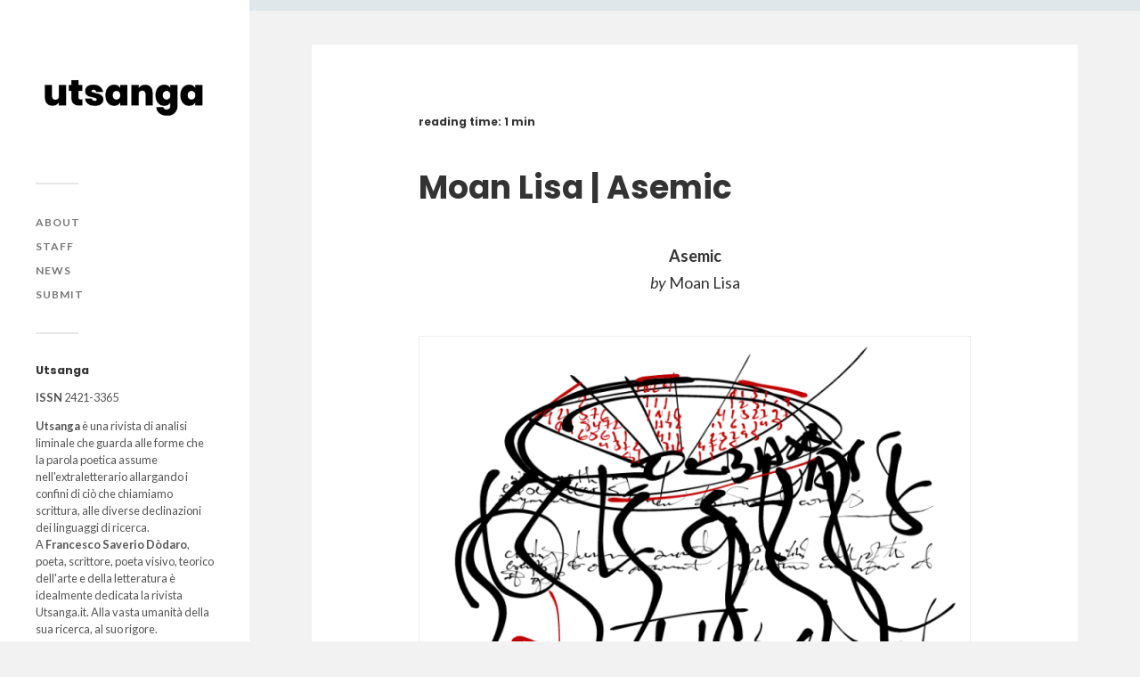

--- FILE ---
content_type: text/html; charset=UTF-8
request_url: https://www.utsanga.it/moan-lisa-asemic/
body_size: 65281
content:
<!DOCTYPE html><html class="no-js" lang="it-IT" prefix="og: http://ogp.me/ns# fb: http://ogp.me/ns/fb# website: http://ogp.me/ns/website#"><head profile="https://gmpg.org/xfn/11"><meta name="google-site-verification" content="CkHnt6r7BPSYtzFg7RgkIuYE7Ia2-EiwnAh1BYlZ5cE" /><meta http-equiv="Content-Type" content="text/html; charset=UTF-8" /><meta name="viewport" content="width=device-width, initial-scale=1.0, maximum-scale=1.0, user-scalable=no" ><meta name='robots' content='index, follow, max-image-preview:large, max-snippet:-1, max-video-preview:-1' />  <script data-cfasync="false" data-pagespeed-no-defer>var gtm4wp_datalayer_name = "dataLayer";
	var dataLayer = dataLayer || [];</script> <script>document.documentElement.className = document.documentElement.className.replace("no-js","js");</script> <link media="all" href="https://www.utsanga.it/wp-content/cache/autoptimize/css/autoptimize_3cfa9f81575baa379d8eb5b19b51278e.css" rel="stylesheet"><title>Moan Lisa | Asemic &#8211; Utsanga</title><link rel="canonical" href="https://www.utsanga.it/moan-lisa-asemic/" /><meta property="og:locale" content="it_IT" /><meta property="og:type" content="article" /><meta property="og:title" content="Moan Lisa | Asemic &#8211; Utsanga" /><meta property="og:description" content="Asemic by Moan Lisa" /><meta property="og:url" content="https://www.utsanga.it/moan-lisa-asemic/" /><meta property="og:site_name" content="Utsanga" /><meta property="article:publisher" content="https://www.facebook.com/utsanga.it/" /><meta property="article:published_time" content="2016-06-25T15:55:11+00:00" /><meta property="article:modified_time" content="2019-01-23T17:20:22+00:00" /><meta property="og:image" content="https://www.utsanga.it/wp-content/uploads/2016/06/IMG_20160406_144559-640x1024.png" /><meta name="author" content="utsanga" /><meta name="twitter:label1" content="Scritto da" /><meta name="twitter:data1" content="utsanga" /> <script type="application/ld+json" class="yoast-schema-graph">{"@context":"https://schema.org","@graph":[{"@type":"Article","@id":"https://www.utsanga.it/moan-lisa-asemic/#article","isPartOf":{"@id":"https://www.utsanga.it/moan-lisa-asemic/"},"author":{"name":"utsanga","@id":"https://www.utsanga.it/#/schema/person/2ea9a430595f5062b468cf80026d3bcd"},"headline":"Moan Lisa | Asemic","datePublished":"2016-06-25T15:55:11+00:00","dateModified":"2019-01-23T17:20:22+00:00","mainEntityOfPage":{"@id":"https://www.utsanga.it/moan-lisa-asemic/"},"wordCount":7,"commentCount":0,"publisher":{"@id":"https://www.utsanga.it/#organization"},"image":{"@id":"https://www.utsanga.it/moan-lisa-asemic/#primaryimage"},"thumbnailUrl":"https://www.utsanga.it/wp-content/uploads/2016/06/IMG_20160406_144559-640x1024.png","keywords":["08-2016"],"articleSection":["U"],"inLanguage":"it-IT","potentialAction":[{"@type":"CommentAction","name":"Comment","target":["https://www.utsanga.it/moan-lisa-asemic/#respond"]}]},{"@type":"WebPage","@id":"https://www.utsanga.it/moan-lisa-asemic/","url":"https://www.utsanga.it/moan-lisa-asemic/","name":"Moan Lisa | Asemic &#8211; Utsanga","isPartOf":{"@id":"https://www.utsanga.it/#website"},"primaryImageOfPage":{"@id":"https://www.utsanga.it/moan-lisa-asemic/#primaryimage"},"image":{"@id":"https://www.utsanga.it/moan-lisa-asemic/#primaryimage"},"thumbnailUrl":"https://www.utsanga.it/wp-content/uploads/2016/06/IMG_20160406_144559-640x1024.png","datePublished":"2016-06-25T15:55:11+00:00","dateModified":"2019-01-23T17:20:22+00:00","breadcrumb":{"@id":"https://www.utsanga.it/moan-lisa-asemic/#breadcrumb"},"inLanguage":"it-IT","potentialAction":[{"@type":"ReadAction","target":["https://www.utsanga.it/moan-lisa-asemic/"]}]},{"@type":"ImageObject","inLanguage":"it-IT","@id":"https://www.utsanga.it/moan-lisa-asemic/#primaryimage","url":"https://www.utsanga.it/wp-content/uploads/2016/06/IMG_20160406_144559-640x1024.png","contentUrl":"https://www.utsanga.it/wp-content/uploads/2016/06/IMG_20160406_144559-640x1024.png"},{"@type":"BreadcrumbList","@id":"https://www.utsanga.it/moan-lisa-asemic/#breadcrumb","itemListElement":[{"@type":"ListItem","position":1,"name":"Home","item":"https://www.utsanga.it/"},{"@type":"ListItem","position":2,"name":"Moan Lisa | Asemic"}]},{"@type":"WebSite","@id":"https://www.utsanga.it/#website","url":"https://www.utsanga.it/","name":"Utsanga","description":"","publisher":{"@id":"https://www.utsanga.it/#organization"},"potentialAction":[{"@type":"SearchAction","target":{"@type":"EntryPoint","urlTemplate":"https://www.utsanga.it/?s={search_term_string}"},"query-input":{"@type":"PropertyValueSpecification","valueRequired":true,"valueName":"search_term_string"}}],"inLanguage":"it-IT"},{"@type":"Organization","@id":"https://www.utsanga.it/#organization","name":"Utsanga","url":"https://www.utsanga.it/","logo":{"@type":"ImageObject","inLanguage":"it-IT","@id":"https://www.utsanga.it/#/schema/logo/image/","url":"https://www.utsanga.it/wp-content/uploads/2020/03/Immagine-prova.png","contentUrl":"https://www.utsanga.it/wp-content/uploads/2020/03/Immagine-prova.png","width":1730,"height":478,"caption":"Utsanga"},"image":{"@id":"https://www.utsanga.it/#/schema/logo/image/"},"sameAs":["https://www.facebook.com/utsanga.it/","http://instagram.com/utsanga.it"]},{"@type":"Person","@id":"https://www.utsanga.it/#/schema/person/2ea9a430595f5062b468cf80026d3bcd","name":"utsanga","image":{"@type":"ImageObject","inLanguage":"it-IT","@id":"https://www.utsanga.it/#/schema/person/image/","url":"https://secure.gravatar.com/avatar/be5d478f748d4605ed2070a8f718727d?s=96&d=mm&r=g","contentUrl":"https://secure.gravatar.com/avatar/be5d478f748d4605ed2070a8f718727d?s=96&d=mm&r=g","caption":"utsanga"}}]}</script> <link href='https://fonts.gstatic.com' crossorigin rel='preconnect' /><link rel="alternate" type="application/rss+xml" title="Utsanga &raquo; Feed" href="https://www.utsanga.it/feed/" /><link rel="alternate" type="application/rss+xml" title="Utsanga &raquo; Feed dei commenti" href="https://www.utsanga.it/comments/feed/" /><link rel="alternate" type="application/rss+xml" title="Utsanga &raquo; Moan Lisa | Asemic Feed dei commenti" href="https://www.utsanga.it/moan-lisa-asemic/feed/" /> <script type="text/javascript">window._wpemojiSettings = {"baseUrl":"https:\/\/s.w.org\/images\/core\/emoji\/15.0.3\/72x72\/","ext":".png","svgUrl":"https:\/\/s.w.org\/images\/core\/emoji\/15.0.3\/svg\/","svgExt":".svg","source":{"concatemoji":"https:\/\/www.utsanga.it\/wp-includes\/js\/wp-emoji-release.min.js?ver=6.7.4"}};
/*! This file is auto-generated */
!function(i,n){var o,s,e;function c(e){try{var t={supportTests:e,timestamp:(new Date).valueOf()};sessionStorage.setItem(o,JSON.stringify(t))}catch(e){}}function p(e,t,n){e.clearRect(0,0,e.canvas.width,e.canvas.height),e.fillText(t,0,0);var t=new Uint32Array(e.getImageData(0,0,e.canvas.width,e.canvas.height).data),r=(e.clearRect(0,0,e.canvas.width,e.canvas.height),e.fillText(n,0,0),new Uint32Array(e.getImageData(0,0,e.canvas.width,e.canvas.height).data));return t.every(function(e,t){return e===r[t]})}function u(e,t,n){switch(t){case"flag":return n(e,"\ud83c\udff3\ufe0f\u200d\u26a7\ufe0f","\ud83c\udff3\ufe0f\u200b\u26a7\ufe0f")?!1:!n(e,"\ud83c\uddfa\ud83c\uddf3","\ud83c\uddfa\u200b\ud83c\uddf3")&&!n(e,"\ud83c\udff4\udb40\udc67\udb40\udc62\udb40\udc65\udb40\udc6e\udb40\udc67\udb40\udc7f","\ud83c\udff4\u200b\udb40\udc67\u200b\udb40\udc62\u200b\udb40\udc65\u200b\udb40\udc6e\u200b\udb40\udc67\u200b\udb40\udc7f");case"emoji":return!n(e,"\ud83d\udc26\u200d\u2b1b","\ud83d\udc26\u200b\u2b1b")}return!1}function f(e,t,n){var r="undefined"!=typeof WorkerGlobalScope&&self instanceof WorkerGlobalScope?new OffscreenCanvas(300,150):i.createElement("canvas"),a=r.getContext("2d",{willReadFrequently:!0}),o=(a.textBaseline="top",a.font="600 32px Arial",{});return e.forEach(function(e){o[e]=t(a,e,n)}),o}function t(e){var t=i.createElement("script");t.src=e,t.defer=!0,i.head.appendChild(t)}"undefined"!=typeof Promise&&(o="wpEmojiSettingsSupports",s=["flag","emoji"],n.supports={everything:!0,everythingExceptFlag:!0},e=new Promise(function(e){i.addEventListener("DOMContentLoaded",e,{once:!0})}),new Promise(function(t){var n=function(){try{var e=JSON.parse(sessionStorage.getItem(o));if("object"==typeof e&&"number"==typeof e.timestamp&&(new Date).valueOf()<e.timestamp+604800&&"object"==typeof e.supportTests)return e.supportTests}catch(e){}return null}();if(!n){if("undefined"!=typeof Worker&&"undefined"!=typeof OffscreenCanvas&&"undefined"!=typeof URL&&URL.createObjectURL&&"undefined"!=typeof Blob)try{var e="postMessage("+f.toString()+"("+[JSON.stringify(s),u.toString(),p.toString()].join(",")+"));",r=new Blob([e],{type:"text/javascript"}),a=new Worker(URL.createObjectURL(r),{name:"wpTestEmojiSupports"});return void(a.onmessage=function(e){c(n=e.data),a.terminate(),t(n)})}catch(e){}c(n=f(s,u,p))}t(n)}).then(function(e){for(var t in e)n.supports[t]=e[t],n.supports.everything=n.supports.everything&&n.supports[t],"flag"!==t&&(n.supports.everythingExceptFlag=n.supports.everythingExceptFlag&&n.supports[t]);n.supports.everythingExceptFlag=n.supports.everythingExceptFlag&&!n.supports.flag,n.DOMReady=!1,n.readyCallback=function(){n.DOMReady=!0}}).then(function(){return e}).then(function(){var e;n.supports.everything||(n.readyCallback(),(e=n.source||{}).concatemoji?t(e.concatemoji):e.wpemoji&&e.twemoji&&(t(e.twemoji),t(e.wpemoji)))}))}((window,document),window._wpemojiSettings);</script> <link rel='stylesheet' id='elementor-post-9026-css' href='https://www.utsanga.it/wp-content/cache/autoptimize/css/autoptimize_single_1c02965df6fe8cc1cb76044c5e9e4688.css?ver=1734169550' type='text/css' media='all' /><link rel='stylesheet' id='elementor-post-8899-css' href='https://www.utsanga.it/wp-content/cache/autoptimize/css/autoptimize_single_86632240607162300d0ce5c7742fc274.css?ver=1734169550' type='text/css' media='all' /><link rel='stylesheet' id='dashicons-css' href='https://www.utsanga.it/wp-includes/css/dashicons.min.css?ver=6.7.4' type='text/css' media='all' /><link rel='stylesheet' id='google-fonts-1-css' href='https://fonts.googleapis.com/css?family=Roboto%3A100%2C100italic%2C200%2C200italic%2C300%2C300italic%2C400%2C400italic%2C500%2C500italic%2C600%2C600italic%2C700%2C700italic%2C800%2C800italic%2C900%2C900italic%7CRoboto+Slab%3A100%2C100italic%2C200%2C200italic%2C300%2C300italic%2C400%2C400italic%2C500%2C500italic%2C600%2C600italic%2C700%2C700italic%2C800%2C800italic%2C900%2C900italic&#038;display=auto&#038;ver=6.7.4' type='text/css' media='all' /><link rel='stylesheet' id='fukasawa_googleFonts-css' href='//fonts.googleapis.com/css?family=Lato%3A400%2C400italic%2C700%2C700italic&#038;ver=6.7.4' type='text/css' media='all' /><link rel="preconnect" href="https://fonts.gstatic.com/" crossorigin> <script type="text/javascript" src="https://www.utsanga.it/wp-includes/js/jquery/jquery.min.js?ver=3.7.1" id="jquery-core-js"></script> <script type="text/javascript" id="jquery-js-after">!function($){"use strict";$(document).ready(function(){$(this).scrollTop()>100&&$(".hfe-scroll-to-top-wrap").removeClass("hfe-scroll-to-top-hide"),$(window).scroll(function(){$(this).scrollTop()<100?$(".hfe-scroll-to-top-wrap").fadeOut(300):$(".hfe-scroll-to-top-wrap").fadeIn(300)}),$(".hfe-scroll-to-top-wrap").on("click",function(){$("html, body").animate({scrollTop:0},300);return!1})})}(jQuery);</script> <link rel="https://api.w.org/" href="https://www.utsanga.it/wp-json/" /><link rel="alternate" title="JSON" type="application/json" href="https://www.utsanga.it/wp-json/wp/v2/posts/3236" /><link rel="EditURI" type="application/rsd+xml" title="RSD" href="https://www.utsanga.it/xmlrpc.php?rsd" /><meta name="generator" content="WordPress 6.7.4" /><link rel='shortlink' href='https://www.utsanga.it/?p=3236' /><link rel="alternate" title="oEmbed (JSON)" type="application/json+oembed" href="https://www.utsanga.it/wp-json/oembed/1.0/embed?url=https%3A%2F%2Fwww.utsanga.it%2Fmoan-lisa-asemic%2F" /><link rel="alternate" title="oEmbed (XML)" type="text/xml+oembed" href="https://www.utsanga.it/wp-json/oembed/1.0/embed?url=https%3A%2F%2Fwww.utsanga.it%2Fmoan-lisa-asemic%2F&#038;format=xml" /><meta property='og:site_name' content='Utsanga' /><meta property='og:url' content='https://www.utsanga.it/moan-lisa-asemic/' /><meta property='og:locale' content='it_IT' /><meta property='og:description' content='Asemicby Moan Lisa' /><meta property='og:title' content='Moan Lisa | Asemic' /><meta property='og:type' content='article' /><meta property='og:image' content='https://www.utsanga.it/wp-content/uploads/2016/06/WHERE_IS_EVERYBODY-016_small-682x1024.jpg' /><meta name='twitter:card' content='summary' /><meta name='twitter:title' content='Moan Lisa | Asemic' /><meta name='twitter:image' content='https://www.utsanga.it/wp-content/uploads/2016/06/WHERE_IS_EVERYBODY-016_small-682x1024.jpg' /><meta name='twitter:description' content='Asemicby Moan Lisa' /><meta name="et-api-version" content="v1"><meta name="et-api-origin" content="https://www.utsanga.it"><link rel="https://theeventscalendar.com/" href="https://www.utsanga.it/wp-json/tribe/tickets/v1/" />  <script data-cfasync="false" data-pagespeed-no-defer>var dataLayer_content = {"pageTitle":"Moan Lisa | Asemic &#8211; Utsanga","pagePostType":"post","pagePostType2":"single-post","pageCategory":["senza-categoria"],"pageAttributes":["08-2016"],"pagePostAuthor":"utsanga"};
	dataLayer.push( dataLayer_content );</script> <script data-cfasync="false">(function(w,d,s,l,i){w[l]=w[l]||[];w[l].push({'gtm.start':
new Date().getTime(),event:'gtm.js'});var f=d.getElementsByTagName(s)[0],
j=d.createElement(s),dl=l!='dataLayer'?'&l='+l:'';j.async=true;j.src=
'//www.googletagmanager.com/gtm.js?id='+i+dl;f.parentNode.insertBefore(j,f);
})(window,document,'script','dataLayer','GTM-MHMJSH2');</script> <meta name="generator" content="Elementor 3.25.11; features: additional_custom_breakpoints, e_optimized_control_loading; settings: css_print_method-external, google_font-enabled, font_display-auto">  <script type='text/javascript'>!function(f,b,e,v,n,t,s){if(f.fbq)return;n=f.fbq=function(){n.callMethod?
n.callMethod.apply(n,arguments):n.queue.push(arguments)};if(!f._fbq)f._fbq=n;
n.push=n;n.loaded=!0;n.version='2.0';n.queue=[];t=b.createElement(e);t.async=!0;
t.src=v;s=b.getElementsByTagName(e)[0];s.parentNode.insertBefore(t,s)}(window,
document,'script','https://connect.facebook.net/en_US/fbevents.js');</script>  <script type='text/javascript'>fbq('init', '2623596041223049', {}, {
    "agent": "wordpress-6.7.4-3.0.8"
});</script><script type='text/javascript'>fbq('track', 'PageView', []);</script>  <noscript> <img height="1" width="1" style="display:none" alt="fbpx"
src="https://www.facebook.com/tr?id=2623596041223049&ev=PageView&noscript=1" /> </noscript><link rel="icon" href="https://www.utsanga.it/wp-content/uploads/2020/03/cropped-favicon-5-1-32x32.png" sizes="32x32" /><link rel="icon" href="https://www.utsanga.it/wp-content/uploads/2020/03/cropped-favicon-5-1-192x192.png" sizes="192x192" /><link rel="apple-touch-icon" href="https://www.utsanga.it/wp-content/uploads/2020/03/cropped-favicon-5-1-180x180.png" /><meta name="msapplication-TileImage" content="https://www.utsanga.it/wp-content/uploads/2020/03/cropped-favicon-5-1-270x270.png" /></head><body data-rsssl=1 class="post-template-default single single-post postid-3236 single-format-standard tribe-no-js ehf-footer ehf-template-fukasawa ehf-stylesheet-fukasawa qodef-qi--no-touch qi-addons-for-elementor-1.8.1 wp-is-not-mobile elementor-default elementor-kit-9026 tribe-theme-fukasawa"> <noscript><iframe src="https://www.googletagmanager.com/ns.html?id=GTM-MHMJSH2" height="0" width="0" style="display:none;visibility:hidden" aria-hidden="true"></iframe></noscript>  <script type='text/javascript'>function updateConfig() {
        var eventsFilter = "Microdata,SubscribedButtonClick";
        var eventsFilterList = eventsFilter.split(',');
        fbq.instance.pluginConfig.set("2623596041223049", 'openbridge',
          {'endpoints':
            [{
              'targetDomain': window.location.href,
              'endpoint': window.location.href + '.open-bridge'
            }],
            'eventsFilter': {
              'eventNames':eventsFilterList,
              'filteringMode':'blocklist'
            }
          }
        );
        fbq.instance.configLoaded("2623596041223049");
      }

      window.onload = function() {
        var s = document.createElement('script');
        s.setAttribute('src', "https://www.utsanga.it/wp-content/plugins/official-facebook-pixel/core/../js/openbridge_plugin.js");
        s.setAttribute('onload', 'updateConfig()');
        document.body.appendChild( s );
      }</script> <a class="skip-link button" href="#site-content">Salta al contenuto</a><div class="mobile-navigation"><ul class="mobile-menu"><li id="menu-item-8791" class="menu-item menu-item-type-post_type menu-item-object-page menu-item-8791"><a href="https://www.utsanga.it/about/">About</a></li><li id="menu-item-8792" class="menu-item menu-item-type-post_type menu-item-object-page menu-item-8792"><a href="https://www.utsanga.it/staff/">Staff</a></li><li id="menu-item-11274" class="menu-item menu-item-type-taxonomy menu-item-object-category menu-item-11274"><a href="https://www.utsanga.it/news/">News</a></li><li id="menu-item-8793" class="menu-item menu-item-type-post_type menu-item-object-page menu-item-8793"><a href="https://www.utsanga.it/submit/">Submit</a></li></ul></div><div class="sidebar"><div class="blog-logo"> <a href="https://www.utsanga.it/" rel="home"> <noscript><img src="https://www.utsanga.it/wp-content/uploads/2020/03/logo-scaled.jpg" /></noscript><img class="lazyload" src='data:image/svg+xml,%3Csvg%20xmlns=%22http://www.w3.org/2000/svg%22%20viewBox=%220%200%20210%20140%22%3E%3C/svg%3E' data-src="https://www.utsanga.it/wp-content/uploads/2020/03/logo-scaled.jpg" /> </a> <span class="screen-reader-text">Utsanga</span></div> <button type="button" class="nav-toggle"><div class="bars"><div class="bar"></div><div class="bar"></div><div class="bar"></div></div><p> <span class="menu">Menu</span> <span class="close">Chiudi</span></p> </button><ul class="main-menu"><li id="menu-item-8791" class="menu-item menu-item-type-post_type menu-item-object-page menu-item-8791"><a href="https://www.utsanga.it/about/">About</a></li><li id="menu-item-8792" class="menu-item menu-item-type-post_type menu-item-object-page menu-item-8792"><a href="https://www.utsanga.it/staff/">Staff</a></li><li id="menu-item-11274" class="menu-item menu-item-type-taxonomy menu-item-object-category menu-item-11274"><a href="https://www.utsanga.it/news/">News</a></li><li id="menu-item-8793" class="menu-item menu-item-type-post_type menu-item-object-page menu-item-8793"><a href="https://www.utsanga.it/submit/">Submit</a></li></ul><div class="widgets"><div id="custom_html-4" class="widget_text widget widget_custom_html"><div class="widget_text widget-content clear"><h3 class="widget-title">Utsanga</h3><div class="textwidget custom-html-widget"><b>ISSN</b> 2421-3365<p align="justify"><b>Utsanga</b> è una rivista di analisi liminale che guarda alle forme che la parola poetica assume nell'extraletterario allargando i confini di ciò che chiamiamo scrittura, alle diverse declinazioni dei linguaggi di ricerca.<br> A <b>Francesco Saverio Dòdaro</b>, poeta, scrittore, poeta visivo, teorico dell'arte e della letteratura è idealmente dedicata la rivista Utsanga.it. Alla vasta umanità della sua ricerca, al suo rigore.</p></div></div></div><div id="search-2" class="widget widget_search"><div class="widget-content clear"><h3 class="widget-title">Cerca</h3><form role="search" method="get" id="searchform" class="searchform" action="https://www.utsanga.it/"><div> <label class="screen-reader-text" for="s">Ricerca per:</label> <input type="text" value="" name="s" id="s" /> <input type="submit" id="searchsubmit" value="Cerca" /></div></form></div></div><div id="tag_cloud-3" class="widget widget_tag_cloud"><div class="widget-content clear"><h3 class="widget-title">Numeri</h3><div class="tagcloud"><a href="https://www.utsanga.it/tag/01-2014/" class="tag-cloud-link tag-link-1603 tag-link-position-1" style="font-size: 8pt;" aria-label="01-2014 (16 elementi)">01-2014</a> <a href="https://www.utsanga.it/tag/02-2014/" class="tag-cloud-link tag-link-1587 tag-link-position-2" style="font-size: 11.55223880597pt;" aria-label="02-2014 (24 elementi)">02-2014</a> <a href="https://www.utsanga.it/tag/03-2015/" class="tag-cloud-link tag-link-1589 tag-link-position-3" style="font-size: 16.149253731343pt;" aria-label="03-2015 (41 elementi)">03-2015</a> <a href="https://www.utsanga.it/tag/04-2015/" class="tag-cloud-link tag-link-1601 tag-link-position-4" style="font-size: 18.865671641791pt;" aria-label="04-2015 (55 elementi)">04-2015</a> <a href="https://www.utsanga.it/tag/05-2015/" class="tag-cloud-link tag-link-1599 tag-link-position-5" style="font-size: 18.029850746269pt;" aria-label="05-2015 (50 elementi)">05-2015</a> <a href="https://www.utsanga.it/tag/06-2015/" class="tag-cloud-link tag-link-1598 tag-link-position-6" style="font-size: 19.701492537313pt;" aria-label="06-2015 (60 elementi)">06-2015</a> <a href="https://www.utsanga.it/tag/07-2016/" class="tag-cloud-link tag-link-1597 tag-link-position-7" style="font-size: 20.119402985075pt;" aria-label="07-2016 (63 elementi)">07-2016</a> <a href="https://www.utsanga.it/tag/08-2016/" class="tag-cloud-link tag-link-1595 tag-link-position-8" style="font-size: 18.44776119403pt;" aria-label="08-2016 (53 elementi)">08-2016</a> <a href="https://www.utsanga.it/tag/09-2016/" class="tag-cloud-link tag-link-1590 tag-link-position-9" style="font-size: 18.65671641791pt;" aria-label="09-2016 (54 elementi)">09-2016</a> <a href="https://www.utsanga.it/tag/10-2016/" class="tag-cloud-link tag-link-1593 tag-link-position-10" style="font-size: 18.44776119403pt;" aria-label="10-2016 (53 elementi)">10-2016</a> <a href="https://www.utsanga.it/tag/11-2017/" class="tag-cloud-link tag-link-1592 tag-link-position-11" style="font-size: 20.955223880597pt;" aria-label="11-2017 (70 elementi)">11-2017</a> <a href="https://www.utsanga.it/tag/12-2017/" class="tag-cloud-link tag-link-1591 tag-link-position-12" style="font-size: 20.746268656716pt;" aria-label="12-2017 (68 elementi)">12-2017</a> <a href="https://www.utsanga.it/tag/13-2017/" class="tag-cloud-link tag-link-1585 tag-link-position-13" style="font-size: 19.910447761194pt;" aria-label="13-2017 (62 elementi)">13-2017</a> <a href="https://www.utsanga.it/tag/14-2017/" class="tag-cloud-link tag-link-1583 tag-link-position-14" style="font-size: 19.701492537313pt;" aria-label="14-2017 (60 elementi)">14-2017</a> <a href="https://www.utsanga.it/tag/15-2018/" class="tag-cloud-link tag-link-1581 tag-link-position-15" style="font-size: 21.164179104478pt;" aria-label="15-2018 (72 elementi)">15-2018</a> <a href="https://www.utsanga.it/tag/16-2018/" class="tag-cloud-link tag-link-1579 tag-link-position-16" style="font-size: 19.910447761194pt;" aria-label="16-2018 (62 elementi)">16-2018</a> <a href="https://www.utsanga.it/tag/17-2018/" class="tag-cloud-link tag-link-1575 tag-link-position-17" style="font-size: 17.820895522388pt;" aria-label="17-2018 (49 elementi)">17-2018</a> <a href="https://www.utsanga.it/tag/18-2018/" class="tag-cloud-link tag-link-1574 tag-link-position-18" style="font-size: 19.074626865672pt;" aria-label="18-2018 (57 elementi)">18-2018</a> <a href="https://www.utsanga.it/tag/19-2019/" class="tag-cloud-link tag-link-1605 tag-link-position-19" style="font-size: 16.567164179104pt;" aria-label="19-2019 (43 elementi)">19-2019</a> <a href="https://www.utsanga.it/tag/20-2019/" class="tag-cloud-link tag-link-1624 tag-link-position-20" style="font-size: 19.074626865672pt;" aria-label="20-2019 (56 elementi)">20-2019</a> <a href="https://www.utsanga.it/tag/21-2019/" class="tag-cloud-link tag-link-1626 tag-link-position-21" style="font-size: 20.119402985075pt;" aria-label="21-2019 (64 elementi)">21-2019</a> <a href="https://www.utsanga.it/tag/22-2019/" class="tag-cloud-link tag-link-1627 tag-link-position-22" style="font-size: 17.194029850746pt;" aria-label="22-2019 (46 elementi)">22-2019</a> <a href="https://www.utsanga.it/tag/23-2020/" class="tag-cloud-link tag-link-1628 tag-link-position-23" style="font-size: 18.238805970149pt;" aria-label="23-2020 (51 elementi)">23-2020</a> <a href="https://www.utsanga.it/tag/24-2020/" class="tag-cloud-link tag-link-1631 tag-link-position-24" style="font-size: 22pt;" aria-label="24-2020 (79 elementi)">24-2020</a> <a href="https://www.utsanga.it/tag/25-2020/" class="tag-cloud-link tag-link-1633 tag-link-position-25" style="font-size: 21.373134328358pt;" aria-label="25-2020 (73 elementi)">25-2020</a> <a href="https://www.utsanga.it/tag/26-2020/" class="tag-cloud-link tag-link-1634 tag-link-position-26" style="font-size: 19.283582089552pt;" aria-label="26-2020 (58 elementi)">26-2020</a> <a href="https://www.utsanga.it/tag/27-2021/" class="tag-cloud-link tag-link-1635 tag-link-position-27" style="font-size: 18.865671641791pt;" aria-label="27-2021 (55 elementi)">27-2021</a> <a href="https://www.utsanga.it/tag/28-2021/" class="tag-cloud-link tag-link-1636 tag-link-position-28" style="font-size: 19.492537313433pt;" aria-label="28-2021 (59 elementi)">28-2021</a> <a href="https://www.utsanga.it/tag/29-2021/" class="tag-cloud-link tag-link-1637 tag-link-position-29" style="font-size: 18.238805970149pt;" aria-label="29-2021 (51 elementi)">29-2021</a> <a href="https://www.utsanga.it/tag/30-2021/" class="tag-cloud-link tag-link-1738 tag-link-position-30" style="font-size: 20.537313432836pt;" aria-label="30-2021 (66 elementi)">30-2021</a> <a href="https://www.utsanga.it/tag/31-2022/" class="tag-cloud-link tag-link-1739 tag-link-position-31" style="font-size: 20.537313432836pt;" aria-label="31-2022 (66 elementi)">31-2022</a> <a href="https://www.utsanga.it/tag/32-2022/" class="tag-cloud-link tag-link-1741 tag-link-position-32" style="font-size: 17.611940298507pt;" aria-label="32-2022 (48 elementi)">32-2022</a> <a href="https://www.utsanga.it/tag/33-2022/" class="tag-cloud-link tag-link-1742 tag-link-position-33" style="font-size: 18.238805970149pt;" aria-label="33-2022 (52 elementi)">33-2022</a> <a href="https://www.utsanga.it/tag/34-2022/" class="tag-cloud-link tag-link-1743 tag-link-position-34" style="font-size: 18.238805970149pt;" aria-label="34-2022 (52 elementi)">34-2022</a> <a href="https://www.utsanga.it/tag/35-2023/" class="tag-cloud-link tag-link-1744 tag-link-position-35" style="font-size: 19.701492537313pt;" aria-label="35-2023 (61 elementi)">35-2023</a> <a href="https://www.utsanga.it/tag/36-2023/" class="tag-cloud-link tag-link-1745 tag-link-position-36" style="font-size: 19.701492537313pt;" aria-label="36-2023 (61 elementi)">36-2023</a> <a href="https://www.utsanga.it/tag/37-2023/" class="tag-cloud-link tag-link-1746 tag-link-position-37" style="font-size: 15.10447761194pt;" aria-label="37-2023 (36 elementi)">37-2023</a> <a href="https://www.utsanga.it/tag/38-2023/" class="tag-cloud-link tag-link-1747 tag-link-position-38" style="font-size: 15.10447761194pt;" aria-label="38-2023 (36 elementi)">38-2023</a> <a href="https://www.utsanga.it/tag/39-2024/" class="tag-cloud-link tag-link-1752 tag-link-position-39" style="font-size: 22pt;" aria-label="39-2024 (79 elementi)">39-2024</a> <a href="https://www.utsanga.it/tag/40-2024/" class="tag-cloud-link tag-link-1753 tag-link-position-40" style="font-size: 22pt;" aria-label="40-2024 (79 elementi)">40-2024</a> <a href="https://www.utsanga.it/tag/41-2024/" class="tag-cloud-link tag-link-1754 tag-link-position-41" style="font-size: 21.582089552239pt;" aria-label="41-2024 (75 elementi)">41-2024</a> <a href="https://www.utsanga.it/tag/42-2025/" class="tag-cloud-link tag-link-1755 tag-link-position-42" style="font-size: 15.940298507463pt;" aria-label="42-2025 (40 elementi)">42-2025</a></div></div></div><div id="categories-3" class="widget widget_categories"><div class="widget-content clear"><h3 class="widget-title">Ricerche</h3><form action="https://www.utsanga.it" method="get"><label class="screen-reader-text" for="cat">Ricerche</label><select  name='cat' id='cat' class='postform'><option value='-1'>Seleziona una categoria</option><option class="level-0" value="1567">Asemic writing</option><option class="level-0" value="1625">Digital poetry</option><option class="level-0" value="1569">Glitch art</option><option class="level-0" value="1573">Internet poetry</option><option class="level-0" value="1571">Mail art</option><option class="level-0" value="1756">Manifesto</option><option class="level-0" value="1602">New page</option><option class="level-0" value="1740">News</option><option class="level-0" value="1632">object poem</option><option class="level-0" value="1570">Performance art</option><option class="level-0" value="1604">Poesia concreta</option><option class="level-0" value="1565">Poesia visiva</option><option class="level-0" value="1566">Poetry</option><option class="level-0" value="1568">Sound poetry</option><option class="level-0" value="1606">Teoria</option><option class="level-0" value="1">U</option><option class="level-0" value="1580">Video poetry / Video arte</option><option class="level-0" value="1600">Visual art</option> </select></form><script type="text/javascript">(function() {
	var dropdown = document.getElementById( "cat" );
	function onCatChange() {
		if ( dropdown.options[ dropdown.selectedIndex ].value > 0 ) {
			dropdown.parentNode.submit();
		}
	}
	dropdown.onchange = onCatChange;
})();</script> </div></div></div><div class="credits"><p>&copy; 2026 <a href="https://www.utsanga.it/">Utsanga</a>.</p></div></div><main class="wrapper" id="site-content"><div class="content thin"><article id="post-3236" class="entry post single post-3236 type-post status-publish format-standard hentry category-senza-categoria tag-08-2016"><div class="post-inner"><header class="post-header"><h1 class="post-title"> <span class="bsf-rt-reading-time"><span class="bsf-rt-display-label" prefix="reading time:"></span> <span class="bsf-rt-display-time" reading_time="1"></span> <span class="bsf-rt-display-postfix" postfix="min"></span></span>Moan Lisa | Asemic</h1></header><div class="post-content entry-content"><div id="bsf_rt_marker"></div><div class="pf-content"><p><script>// 
  (function(i,s,o,g,r,a,m){i['GoogleAnalyticsObject']=r;i[r]=i[r]||function(){
  (i[r].q=i[r].q||[]).push(arguments)},i[r].l=1*new Date();a=s.createElement(o),
  m=s.getElementsByTagName(o)[0];a.async=1;a.src=g;m.parentNode.insertBefore(a,m)
  })(window,document,'script','//www.google-analytics.com/analytics.js','ga');

  ga('create', 'UA-66694543-1', 'auto');
  ga('send', 'pageview');
// ]]&gt;</script></p><p style="text-align: center;"><strong>Asemic</strong><br /> <em>by</em> Moan Lisa</p><p style="text-align: center;"><a href="https://www.utsanga.it/wp-content/uploads/2016/06/IMG_20160406_144559-640x1024.png"><img fetchpriority="high" decoding="async" class="aligncenter size-full wp-image-3237" src="https://www.utsanga.it/wp-content/uploads/2016/06/IMG_20160406_144559-640x1024.png" alt="IMG_20160406_144559-640x1024" width="640" height="1024" srcset="https://www.utsanga.it/wp-content/uploads/2016/06/IMG_20160406_144559-640x1024.png 640w, https://www.utsanga.it/wp-content/uploads/2016/06/IMG_20160406_144559-640x1024-188x300.png 188w, https://www.utsanga.it/wp-content/uploads/2016/06/IMG_20160406_144559-640x1024-600x960.png 600w" sizes="(max-width: 640px) 100vw, 640px" /></a> <a href="https://www.utsanga.it/wp-content/uploads/2016/06/WHERE_IS_EVERYBODY-006_small-682x1024.jpg"><noscript><img decoding="async" class="aligncenter size-full wp-image-3238" src="https://www.utsanga.it/wp-content/uploads/2016/06/WHERE_IS_EVERYBODY-006_small-682x1024.jpg" alt="WHERE_IS_EVERYBODY-006_small-682x1024" width="682" height="1024" srcset="https://www.utsanga.it/wp-content/uploads/2016/06/WHERE_IS_EVERYBODY-006_small-682x1024.jpg 682w, https://www.utsanga.it/wp-content/uploads/2016/06/WHERE_IS_EVERYBODY-006_small-682x1024-200x300.jpg 200w, https://www.utsanga.it/wp-content/uploads/2016/06/WHERE_IS_EVERYBODY-006_small-682x1024-600x901.jpg 600w" sizes="(max-width: 682px) 100vw, 682px" /></noscript><img decoding="async" class="lazyload aligncenter size-full wp-image-3238" src='data:image/svg+xml,%3Csvg%20xmlns=%22http://www.w3.org/2000/svg%22%20viewBox=%220%200%20682%201024%22%3E%3C/svg%3E' data-src="https://www.utsanga.it/wp-content/uploads/2016/06/WHERE_IS_EVERYBODY-006_small-682x1024.jpg" alt="WHERE_IS_EVERYBODY-006_small-682x1024" width="682" height="1024" data-srcset="https://www.utsanga.it/wp-content/uploads/2016/06/WHERE_IS_EVERYBODY-006_small-682x1024.jpg 682w, https://www.utsanga.it/wp-content/uploads/2016/06/WHERE_IS_EVERYBODY-006_small-682x1024-200x300.jpg 200w, https://www.utsanga.it/wp-content/uploads/2016/06/WHERE_IS_EVERYBODY-006_small-682x1024-600x901.jpg 600w" data-sizes="(max-width: 682px) 100vw, 682px" /></a> <a href="https://www.utsanga.it/wp-content/uploads/2016/06/WHERE_IS_EVERYBODY-007_small-682x1024.jpg"><noscript><img decoding="async" class="aligncenter size-full wp-image-3239" src="https://www.utsanga.it/wp-content/uploads/2016/06/WHERE_IS_EVERYBODY-007_small-682x1024.jpg" alt="WHERE_IS_EVERYBODY-007_small-682x1024" width="682" height="1024" srcset="https://www.utsanga.it/wp-content/uploads/2016/06/WHERE_IS_EVERYBODY-007_small-682x1024.jpg 682w, https://www.utsanga.it/wp-content/uploads/2016/06/WHERE_IS_EVERYBODY-007_small-682x1024-200x300.jpg 200w, https://www.utsanga.it/wp-content/uploads/2016/06/WHERE_IS_EVERYBODY-007_small-682x1024-600x901.jpg 600w" sizes="(max-width: 682px) 100vw, 682px" /></noscript><img decoding="async" class="lazyload aligncenter size-full wp-image-3239" src='data:image/svg+xml,%3Csvg%20xmlns=%22http://www.w3.org/2000/svg%22%20viewBox=%220%200%20682%201024%22%3E%3C/svg%3E' data-src="https://www.utsanga.it/wp-content/uploads/2016/06/WHERE_IS_EVERYBODY-007_small-682x1024.jpg" alt="WHERE_IS_EVERYBODY-007_small-682x1024" width="682" height="1024" data-srcset="https://www.utsanga.it/wp-content/uploads/2016/06/WHERE_IS_EVERYBODY-007_small-682x1024.jpg 682w, https://www.utsanga.it/wp-content/uploads/2016/06/WHERE_IS_EVERYBODY-007_small-682x1024-200x300.jpg 200w, https://www.utsanga.it/wp-content/uploads/2016/06/WHERE_IS_EVERYBODY-007_small-682x1024-600x901.jpg 600w" data-sizes="(max-width: 682px) 100vw, 682px" /></a> <a href="https://www.utsanga.it/wp-content/uploads/2016/06/WHERE_IS_EVERYBODY-008_small-682x1024.jpg"><noscript><img loading="lazy" decoding="async" class="aligncenter size-full wp-image-3240" src="https://www.utsanga.it/wp-content/uploads/2016/06/WHERE_IS_EVERYBODY-008_small-682x1024.jpg" alt="WHERE_IS_EVERYBODY-008_small-682x1024" width="682" height="1024" srcset="https://www.utsanga.it/wp-content/uploads/2016/06/WHERE_IS_EVERYBODY-008_small-682x1024.jpg 682w, https://www.utsanga.it/wp-content/uploads/2016/06/WHERE_IS_EVERYBODY-008_small-682x1024-200x300.jpg 200w, https://www.utsanga.it/wp-content/uploads/2016/06/WHERE_IS_EVERYBODY-008_small-682x1024-600x901.jpg 600w" sizes="(max-width: 682px) 100vw, 682px" /></noscript><img loading="lazy" decoding="async" class="lazyload aligncenter size-full wp-image-3240" src='data:image/svg+xml,%3Csvg%20xmlns=%22http://www.w3.org/2000/svg%22%20viewBox=%220%200%20682%201024%22%3E%3C/svg%3E' data-src="https://www.utsanga.it/wp-content/uploads/2016/06/WHERE_IS_EVERYBODY-008_small-682x1024.jpg" alt="WHERE_IS_EVERYBODY-008_small-682x1024" width="682" height="1024" data-srcset="https://www.utsanga.it/wp-content/uploads/2016/06/WHERE_IS_EVERYBODY-008_small-682x1024.jpg 682w, https://www.utsanga.it/wp-content/uploads/2016/06/WHERE_IS_EVERYBODY-008_small-682x1024-200x300.jpg 200w, https://www.utsanga.it/wp-content/uploads/2016/06/WHERE_IS_EVERYBODY-008_small-682x1024-600x901.jpg 600w" data-sizes="(max-width: 682px) 100vw, 682px" /></a> <a href="https://www.utsanga.it/wp-content/uploads/2016/06/WHERE_IS_EVERYBODY-014_small-682x1024.jpg"><noscript><img loading="lazy" decoding="async" class="aligncenter size-full wp-image-3241" src="https://www.utsanga.it/wp-content/uploads/2016/06/WHERE_IS_EVERYBODY-014_small-682x1024.jpg" alt="WHERE_IS_EVERYBODY-014_small-682x1024" width="682" height="1024" srcset="https://www.utsanga.it/wp-content/uploads/2016/06/WHERE_IS_EVERYBODY-014_small-682x1024.jpg 682w, https://www.utsanga.it/wp-content/uploads/2016/06/WHERE_IS_EVERYBODY-014_small-682x1024-200x300.jpg 200w, https://www.utsanga.it/wp-content/uploads/2016/06/WHERE_IS_EVERYBODY-014_small-682x1024-600x901.jpg 600w" sizes="(max-width: 682px) 100vw, 682px" /></noscript><img loading="lazy" decoding="async" class="lazyload aligncenter size-full wp-image-3241" src='data:image/svg+xml,%3Csvg%20xmlns=%22http://www.w3.org/2000/svg%22%20viewBox=%220%200%20682%201024%22%3E%3C/svg%3E' data-src="https://www.utsanga.it/wp-content/uploads/2016/06/WHERE_IS_EVERYBODY-014_small-682x1024.jpg" alt="WHERE_IS_EVERYBODY-014_small-682x1024" width="682" height="1024" data-srcset="https://www.utsanga.it/wp-content/uploads/2016/06/WHERE_IS_EVERYBODY-014_small-682x1024.jpg 682w, https://www.utsanga.it/wp-content/uploads/2016/06/WHERE_IS_EVERYBODY-014_small-682x1024-200x300.jpg 200w, https://www.utsanga.it/wp-content/uploads/2016/06/WHERE_IS_EVERYBODY-014_small-682x1024-600x901.jpg 600w" data-sizes="(max-width: 682px) 100vw, 682px" /></a> <a href="https://www.utsanga.it/wp-content/uploads/2016/06/WHERE_IS_EVERYBODY-015_small-682x1024.jpg"><noscript><img loading="lazy" decoding="async" class="aligncenter size-full wp-image-3242" src="https://www.utsanga.it/wp-content/uploads/2016/06/WHERE_IS_EVERYBODY-015_small-682x1024.jpg" alt="WHERE_IS_EVERYBODY-015_small-682x1024" width="682" height="1024" srcset="https://www.utsanga.it/wp-content/uploads/2016/06/WHERE_IS_EVERYBODY-015_small-682x1024.jpg 682w, https://www.utsanga.it/wp-content/uploads/2016/06/WHERE_IS_EVERYBODY-015_small-682x1024-200x300.jpg 200w, https://www.utsanga.it/wp-content/uploads/2016/06/WHERE_IS_EVERYBODY-015_small-682x1024-600x901.jpg 600w" sizes="(max-width: 682px) 100vw, 682px" /></noscript><img loading="lazy" decoding="async" class="lazyload aligncenter size-full wp-image-3242" src='data:image/svg+xml,%3Csvg%20xmlns=%22http://www.w3.org/2000/svg%22%20viewBox=%220%200%20682%201024%22%3E%3C/svg%3E' data-src="https://www.utsanga.it/wp-content/uploads/2016/06/WHERE_IS_EVERYBODY-015_small-682x1024.jpg" alt="WHERE_IS_EVERYBODY-015_small-682x1024" width="682" height="1024" data-srcset="https://www.utsanga.it/wp-content/uploads/2016/06/WHERE_IS_EVERYBODY-015_small-682x1024.jpg 682w, https://www.utsanga.it/wp-content/uploads/2016/06/WHERE_IS_EVERYBODY-015_small-682x1024-200x300.jpg 200w, https://www.utsanga.it/wp-content/uploads/2016/06/WHERE_IS_EVERYBODY-015_small-682x1024-600x901.jpg 600w" data-sizes="(max-width: 682px) 100vw, 682px" /></a> <a href="https://www.utsanga.it/wp-content/uploads/2016/06/WHERE_IS_EVERYBODY-016_small-682x1024.jpg"><noscript><img loading="lazy" decoding="async" class="aligncenter size-full wp-image-3243" src="https://www.utsanga.it/wp-content/uploads/2016/06/WHERE_IS_EVERYBODY-016_small-682x1024.jpg" alt="WHERE_IS_EVERYBODY-016_small-682x1024" width="682" height="1024" srcset="https://www.utsanga.it/wp-content/uploads/2016/06/WHERE_IS_EVERYBODY-016_small-682x1024.jpg 682w, https://www.utsanga.it/wp-content/uploads/2016/06/WHERE_IS_EVERYBODY-016_small-682x1024-200x300.jpg 200w, https://www.utsanga.it/wp-content/uploads/2016/06/WHERE_IS_EVERYBODY-016_small-682x1024-600x901.jpg 600w" sizes="(max-width: 682px) 100vw, 682px" /></noscript><img loading="lazy" decoding="async" class="lazyload aligncenter size-full wp-image-3243" src='data:image/svg+xml,%3Csvg%20xmlns=%22http://www.w3.org/2000/svg%22%20viewBox=%220%200%20682%201024%22%3E%3C/svg%3E' data-src="https://www.utsanga.it/wp-content/uploads/2016/06/WHERE_IS_EVERYBODY-016_small-682x1024.jpg" alt="WHERE_IS_EVERYBODY-016_small-682x1024" width="682" height="1024" data-srcset="https://www.utsanga.it/wp-content/uploads/2016/06/WHERE_IS_EVERYBODY-016_small-682x1024.jpg 682w, https://www.utsanga.it/wp-content/uploads/2016/06/WHERE_IS_EVERYBODY-016_small-682x1024-200x300.jpg 200w, https://www.utsanga.it/wp-content/uploads/2016/06/WHERE_IS_EVERYBODY-016_small-682x1024-600x901.jpg 600w" data-sizes="(max-width: 682px) 100vw, 682px" /></a></p><div class="printfriendly pf-button pf-button-content pf-alignleft"> <a href="#" rel="nofollow" onclick="window.print(); return false;" title="Printer Friendly, PDF & Email"> <noscript><img decoding="async" class="pf-button-img" src="https://cdn.printfriendly.com/buttons/printfriendly-pdf-email-button-md.png" alt="Print Friendly, PDF & Email" style="width: 194px;height: 30px;"  /></noscript><img decoding="async" class="lazyload pf-button-img" src='data:image/svg+xml,%3Csvg%20xmlns=%22http://www.w3.org/2000/svg%22%20viewBox=%220%200%20210%20140%22%3E%3C/svg%3E' data-src="https://cdn.printfriendly.com/buttons/printfriendly-pdf-email-button-md.png" alt="Print Friendly, PDF & Email" style="width: 194px;height: 30px;"  /> </a></div></div></div><div class="post-meta-bottom clear"><ul><li class="post-date"><a href="https://www.utsanga.it/moan-lisa-asemic/">25 Giugno 2016</a></li><li class="post-categories">in <a href="https://www.utsanga.it/senza-categoria/" rel="category tag">U</a></li><li class="post-tags"><a href="https://www.utsanga.it/tag/08-2016/" rel="tag">08-2016</a></li></ul></div></div><div class="post-navigation clear"> <a class="post-nav-prev" href="https://www.utsanga.it/aprile-scritture-sbagliate/"><p>&larr; Articolo precedente</p> </a> <a class="post-nav-next" href="https://www.utsanga.it/reznik-short-anthology/"><p>Articolo successivo &rarr;</p> </a></div><div id="bsf-rt-comments"></div><div class="respond-container"><div id="respond" class="comment-respond"><h3 id="reply-title" class="comment-reply-title">Lascia un commento <small><a rel="nofollow" id="cancel-comment-reply-link" href="/moan-lisa-asemic/#respond" style="display:none;">Annulla risposta</a></small></h3><form action="https://www.utsanga.it/wp-comments-post.php" method="post" id="commentform" class="comment-form"><p class="comment-notes"><span id="email-notes">Il tuo indirizzo email non sarà pubblicato.</span> <span class="required-field-message">I campi obbligatori sono contrassegnati <span class="required">*</span></span></p><p class="comment-form-comment"><label for="comment">Commento <span class="required">*</span></label><textarea id="comment" name="comment" cols="45" rows="8" maxlength="65525" required="required"></textarea></p><p class="comment-form-author"><label for="author">Nome <span class="required">*</span></label> <input id="author" name="author" type="text" value="" size="30" maxlength="245" autocomplete="name" required="required" /></p><p class="comment-form-email"><label for="email">Email <span class="required">*</span></label> <input id="email" name="email" type="text" value="" size="30" maxlength="100" aria-describedby="email-notes" autocomplete="email" required="required" /></p><p class="comment-form-url"><label for="url">Sito web</label> <input id="url" name="url" type="text" value="" size="30" maxlength="200" autocomplete="url" /></p><p class="form-submit"><input name="submit" type="submit" id="submit" class="submit" value="Invia commento" /> <input type='hidden' name='comment_post_ID' value='3236' id='comment_post_ID' /> <input type='hidden' name='comment_parent' id='comment_parent' value='0' /></p></form></div></div></article></div><footer itemtype="https://schema.org/WPFooter" itemscope="itemscope" id="colophon" role="contentinfo"><div class='footer-width-fixer'><div data-elementor-type="wp-post" data-elementor-id="8899" class="elementor elementor-8899"><section class="elementor-section elementor-top-section elementor-element elementor-element-956c2d9 elementor-section-boxed elementor-section-height-default elementor-section-height-default" data-id="956c2d9" data-element_type="section"><div class="elementor-container elementor-column-gap-default"><div class="elementor-column elementor-col-100 elementor-top-column elementor-element elementor-element-c5910f1" data-id="c5910f1" data-element_type="column"><div class="elementor-widget-wrap elementor-element-populated"><div class="elementor-element elementor-element-252b1ae elementor-widget elementor-widget-heading" data-id="252b1ae" data-element_type="widget" data-widget_type="heading.default"><div class="elementor-widget-container"><h2 class="elementor-heading-title elementor-size-small"><a href="https://www.utsanga.it"><span style=", Helvetica, sans-serif;font-size: 13px;font-weight: 400;text-align: left">©&nbsp;</span>Utsanga.it</a></h2></div></div></div></div></div></section><section class="elementor-section elementor-top-section elementor-element elementor-element-9e069b9 elementor-section-boxed elementor-section-height-default elementor-section-height-default" data-id="9e069b9" data-element_type="section"><div class="elementor-container elementor-column-gap-default"><div class="elementor-column elementor-col-100 elementor-top-column elementor-element elementor-element-251f7f5" data-id="251f7f5" data-element_type="column"><div class="elementor-widget-wrap elementor-element-populated"><div class="elementor-element elementor-element-7642f24 elementor-widget elementor-widget-text-editor" data-id="7642f24" data-element_type="widget" data-widget_type="text-editor.default"><div class="elementor-widget-container"><p style="text-align: center;"><em>rivista di analisi liminale</em></p></div></div><div class="elementor-element elementor-element-0aa1cb6 hfe-nav-menu__align-left hfe-submenu-icon-arrow hfe-submenu-animation-none hfe-link-redirect-child hfe-nav-menu__breakpoint-tablet elementor-widget elementor-widget-navigation-menu" data-id="0aa1cb6" data-element_type="widget" data-settings="{&quot;padding_horizontal_menu_item&quot;:{&quot;unit&quot;:&quot;px&quot;,&quot;size&quot;:15,&quot;sizes&quot;:[]},&quot;padding_horizontal_menu_item_tablet&quot;:{&quot;unit&quot;:&quot;px&quot;,&quot;size&quot;:&quot;&quot;,&quot;sizes&quot;:[]},&quot;padding_horizontal_menu_item_mobile&quot;:{&quot;unit&quot;:&quot;px&quot;,&quot;size&quot;:&quot;&quot;,&quot;sizes&quot;:[]},&quot;padding_vertical_menu_item&quot;:{&quot;unit&quot;:&quot;px&quot;,&quot;size&quot;:15,&quot;sizes&quot;:[]},&quot;padding_vertical_menu_item_tablet&quot;:{&quot;unit&quot;:&quot;px&quot;,&quot;size&quot;:&quot;&quot;,&quot;sizes&quot;:[]},&quot;padding_vertical_menu_item_mobile&quot;:{&quot;unit&quot;:&quot;px&quot;,&quot;size&quot;:&quot;&quot;,&quot;sizes&quot;:[]},&quot;menu_space_between&quot;:{&quot;unit&quot;:&quot;px&quot;,&quot;size&quot;:&quot;&quot;,&quot;sizes&quot;:[]},&quot;menu_space_between_tablet&quot;:{&quot;unit&quot;:&quot;px&quot;,&quot;size&quot;:&quot;&quot;,&quot;sizes&quot;:[]},&quot;menu_space_between_mobile&quot;:{&quot;unit&quot;:&quot;px&quot;,&quot;size&quot;:&quot;&quot;,&quot;sizes&quot;:[]},&quot;menu_row_space&quot;:{&quot;unit&quot;:&quot;px&quot;,&quot;size&quot;:&quot;&quot;,&quot;sizes&quot;:[]},&quot;menu_row_space_tablet&quot;:{&quot;unit&quot;:&quot;px&quot;,&quot;size&quot;:&quot;&quot;,&quot;sizes&quot;:[]},&quot;menu_row_space_mobile&quot;:{&quot;unit&quot;:&quot;px&quot;,&quot;size&quot;:&quot;&quot;,&quot;sizes&quot;:[]},&quot;dropdown_border_radius&quot;:{&quot;unit&quot;:&quot;px&quot;,&quot;top&quot;:&quot;&quot;,&quot;right&quot;:&quot;&quot;,&quot;bottom&quot;:&quot;&quot;,&quot;left&quot;:&quot;&quot;,&quot;isLinked&quot;:true},&quot;dropdown_border_radius_tablet&quot;:{&quot;unit&quot;:&quot;px&quot;,&quot;top&quot;:&quot;&quot;,&quot;right&quot;:&quot;&quot;,&quot;bottom&quot;:&quot;&quot;,&quot;left&quot;:&quot;&quot;,&quot;isLinked&quot;:true},&quot;dropdown_border_radius_mobile&quot;:{&quot;unit&quot;:&quot;px&quot;,&quot;top&quot;:&quot;&quot;,&quot;right&quot;:&quot;&quot;,&quot;bottom&quot;:&quot;&quot;,&quot;left&quot;:&quot;&quot;,&quot;isLinked&quot;:true},&quot;width_dropdown_item&quot;:{&quot;unit&quot;:&quot;px&quot;,&quot;size&quot;:&quot;220&quot;,&quot;sizes&quot;:[]},&quot;width_dropdown_item_tablet&quot;:{&quot;unit&quot;:&quot;px&quot;,&quot;size&quot;:&quot;&quot;,&quot;sizes&quot;:[]},&quot;width_dropdown_item_mobile&quot;:{&quot;unit&quot;:&quot;px&quot;,&quot;size&quot;:&quot;&quot;,&quot;sizes&quot;:[]},&quot;padding_horizontal_dropdown_item&quot;:{&quot;unit&quot;:&quot;px&quot;,&quot;size&quot;:&quot;&quot;,&quot;sizes&quot;:[]},&quot;padding_horizontal_dropdown_item_tablet&quot;:{&quot;unit&quot;:&quot;px&quot;,&quot;size&quot;:&quot;&quot;,&quot;sizes&quot;:[]},&quot;padding_horizontal_dropdown_item_mobile&quot;:{&quot;unit&quot;:&quot;px&quot;,&quot;size&quot;:&quot;&quot;,&quot;sizes&quot;:[]},&quot;padding_vertical_dropdown_item&quot;:{&quot;unit&quot;:&quot;px&quot;,&quot;size&quot;:15,&quot;sizes&quot;:[]},&quot;padding_vertical_dropdown_item_tablet&quot;:{&quot;unit&quot;:&quot;px&quot;,&quot;size&quot;:&quot;&quot;,&quot;sizes&quot;:[]},&quot;padding_vertical_dropdown_item_mobile&quot;:{&quot;unit&quot;:&quot;px&quot;,&quot;size&quot;:&quot;&quot;,&quot;sizes&quot;:[]},&quot;distance_from_menu&quot;:{&quot;unit&quot;:&quot;px&quot;,&quot;size&quot;:&quot;&quot;,&quot;sizes&quot;:[]},&quot;distance_from_menu_tablet&quot;:{&quot;unit&quot;:&quot;px&quot;,&quot;size&quot;:&quot;&quot;,&quot;sizes&quot;:[]},&quot;distance_from_menu_mobile&quot;:{&quot;unit&quot;:&quot;px&quot;,&quot;size&quot;:&quot;&quot;,&quot;sizes&quot;:[]},&quot;toggle_size&quot;:{&quot;unit&quot;:&quot;px&quot;,&quot;size&quot;:&quot;&quot;,&quot;sizes&quot;:[]},&quot;toggle_size_tablet&quot;:{&quot;unit&quot;:&quot;px&quot;,&quot;size&quot;:&quot;&quot;,&quot;sizes&quot;:[]},&quot;toggle_size_mobile&quot;:{&quot;unit&quot;:&quot;px&quot;,&quot;size&quot;:&quot;&quot;,&quot;sizes&quot;:[]},&quot;toggle_border_width&quot;:{&quot;unit&quot;:&quot;px&quot;,&quot;size&quot;:&quot;&quot;,&quot;sizes&quot;:[]},&quot;toggle_border_width_tablet&quot;:{&quot;unit&quot;:&quot;px&quot;,&quot;size&quot;:&quot;&quot;,&quot;sizes&quot;:[]},&quot;toggle_border_width_mobile&quot;:{&quot;unit&quot;:&quot;px&quot;,&quot;size&quot;:&quot;&quot;,&quot;sizes&quot;:[]},&quot;toggle_border_radius&quot;:{&quot;unit&quot;:&quot;px&quot;,&quot;size&quot;:&quot;&quot;,&quot;sizes&quot;:[]},&quot;toggle_border_radius_tablet&quot;:{&quot;unit&quot;:&quot;px&quot;,&quot;size&quot;:&quot;&quot;,&quot;sizes&quot;:[]},&quot;toggle_border_radius_mobile&quot;:{&quot;unit&quot;:&quot;px&quot;,&quot;size&quot;:&quot;&quot;,&quot;sizes&quot;:[]}}" data-widget_type="navigation-menu.default"><div class="elementor-widget-container"><div class="hfe-nav-menu hfe-layout-horizontal hfe-nav-menu-layout horizontal hfe-pointer__none" data-layout="horizontal"><div role="button" class="hfe-nav-menu__toggle elementor-clickable"> <span class="screen-reader-text">Menu</span><div class="hfe-nav-menu-icon"> <i aria-hidden="true"  class="fas fa-align-justify"></i></div></div><nav class="hfe-nav-menu__layout-horizontal hfe-nav-menu__submenu-arrow" data-toggle-icon="&lt;i aria-hidden=&quot;true&quot; tabindex=&quot;0&quot; class=&quot;fas fa-align-justify&quot;&gt;&lt;/i&gt;" data-close-icon="&lt;i aria-hidden=&quot;true&quot; tabindex=&quot;0&quot; class=&quot;far fa-window-close&quot;&gt;&lt;/i&gt;" data-full-width="yes"><ul id="menu-1-0aa1cb6" class="hfe-nav-menu"><li id="menu-item-8800" class="menu-item menu-item-type-post_type menu-item-object-page parent hfe-creative-menu"><a href="https://www.utsanga.it/womb-index/" class = "hfe-menu-item">Womb (Index)</a></li><li id="menu-item-8802" class="menu-item menu-item-type-post_type menu-item-object-page parent hfe-creative-menu"><a href="https://www.utsanga.it/contributors/" class = "hfe-menu-item">Contributors</a></li><li id="menu-item-8801" class="menu-item menu-item-type-post_type menu-item-object-page parent hfe-creative-menu"><a href="https://www.utsanga.it/edizioni-in-progress/" class = "hfe-menu-item">Edizioni in progress</a></li><li id="menu-item-8799" class="menu-item menu-item-type-post_type menu-item-object-page parent hfe-creative-menu"><a href="https://www.utsanga.it/utsanga-asemic-writing-exhibition-produced-by-armoniedarte-foundation/" class = "hfe-menu-item">Asemic exhibition</a></li><li id="menu-item-8798" class="menu-item menu-item-type-post_type menu-item-object-page parent hfe-creative-menu"><a href="https://www.utsanga.it/08-utsanga-remix-rampage/" class = "hfe-menu-item">Remix rampage</a></li><li id="menu-item-8796" class="menu-item menu-item-type-post_type menu-item-object-page parent hfe-creative-menu"><a href="https://www.utsanga.it/09-asemic-writing-contributi-teorici/" class = "hfe-menu-item">Asemic. Contributi teorici</a></li><li id="menu-item-8795" class="menu-item menu-item-type-post_type menu-item-object-page parent hfe-creative-menu"><a href="https://www.utsanga.it/10-francesco-saverio-dodaro/" class = "hfe-menu-item">F. S. Dòdaro</a></li><li id="menu-item-8794" class="menu-item menu-item-type-post_type menu-item-object-page parent hfe-creative-menu"><a href="https://www.utsanga.it/11-partner-collaborazioni/" class = "hfe-menu-item">Partner / Collaborazioni</a></li><li id="menu-item-8797" class="menu-item menu-item-type-post_type menu-item-object-page parent hfe-creative-menu"><a href="https://www.utsanga.it/cookie-policy/" class = "hfe-menu-item">Cookie Policy</a></li></ul></nav></div></div></div></div></div></div></section></div></div></footer></div>  <script type="text/javascript">soundManager.useFlashBlock = true; // optional - if used, required flashblock.css
        soundManager.url = 'https://www.utsanga.it/wp-content/plugins/compact-wp-audio-player/swf/soundmanager2.swf';
        function play_mp3(flg, ids, mp3url, volume, loops)
        {
            //Check the file URL parameter value
            var pieces = mp3url.split("|");
            if (pieces.length > 1) {//We have got an .ogg file too
                mp3file = pieces[0];
                oggfile = pieces[1];
                //set the file URL to be an array with the mp3 and ogg file
                mp3url = new Array(mp3file, oggfile);
            }

            soundManager.createSound({
                id: 'btnplay_' + ids,
                volume: volume,
                url: mp3url
            });

            if (flg == 'play') {
                    soundManager.play('btnplay_' + ids, {
                    onfinish: function() {
                        if (loops == 'true') {
                            loopSound('btnplay_' + ids);
                        }
                        else {
                            document.getElementById('btnplay_' + ids).style.display = 'inline';
                            document.getElementById('btnstop_' + ids).style.display = 'none';
                        }
                    }
                });
            }
            else if (flg == 'stop') {
    //soundManager.stop('btnplay_'+ids);
                soundManager.pause('btnplay_' + ids);
            }
        }
        function show_hide(flag, ids)
        {
            if (flag == 'play') {
                document.getElementById('btnplay_' + ids).style.display = 'none';
                document.getElementById('btnstop_' + ids).style.display = 'inline';
            }
            else if (flag == 'stop') {
                document.getElementById('btnplay_' + ids).style.display = 'inline';
                document.getElementById('btnstop_' + ids).style.display = 'none';
            }
        }
        function loopSound(soundID)
        {
            window.setTimeout(function() {
                soundManager.play(soundID, {onfinish: function() {
                        loopSound(soundID);
                    }});
            }, 1);
        }
        function stop_all_tracks()
        {
            soundManager.stopAll();
            var inputs = document.getElementsByTagName("input");
            for (var i = 0; i < inputs.length; i++) {
                if (inputs[i].id.indexOf("btnplay_") == 0) {
                    inputs[i].style.display = 'inline';//Toggle the play button
                }
                if (inputs[i].id.indexOf("btnstop_") == 0) {
                    inputs[i].style.display = 'none';//Hide the stop button
                }
            }
        }</script> <script>( function ( body ) {
			'use strict';
			body.className = body.className.replace( /\btribe-no-js\b/, 'tribe-js' );
		} )( document.body );</script>  <script type='text/javascript'>document.addEventListener( 'wpcf7mailsent', function( event ) {
        if( "fb_pxl_code" in event.detail.apiResponse){
          eval(event.detail.apiResponse.fb_pxl_code);
        }
      }, false );</script> <div id='fb-pxl-ajax-code'></div><script>var tribe_l10n_datatables = {"aria":{"sort_ascending":": activate to sort column ascending","sort_descending":": activate to sort column descending"},"length_menu":"Show _MENU_ entries","empty_table":"No data available in table","info":"Showing _START_ to _END_ of _TOTAL_ entries","info_empty":"Showing 0 to 0 of 0 entries","info_filtered":"(filtered from _MAX_ total entries)","zero_records":"No matching records found","search":"Search:","all_selected_text":"All items on this page were selected. ","select_all_link":"Select all pages","clear_selection":"Clear Selection.","pagination":{"all":"All","next":"Next","previous":"Previous"},"select":{"rows":{"0":"","_":": Selected %d rows","1":": Selected 1 row"}},"datepicker":{"dayNames":["domenica","luned\u00ec","marted\u00ec","mercoled\u00ec","gioved\u00ec","venerd\u00ec","sabato"],"dayNamesShort":["Dom","Lun","Mar","Mer","Gio","Ven","Sab"],"dayNamesMin":["D","L","M","M","G","V","S"],"monthNames":["Gennaio","Febbraio","Marzo","Aprile","Maggio","Giugno","Luglio","Agosto","Settembre","Ottobre","Novembre","Dicembre"],"monthNamesShort":["Gennaio","Febbraio","Marzo","Aprile","Maggio","Giugno","Luglio","Agosto","Settembre","Ottobre","Novembre","Dicembre"],"monthNamesMin":["Gen","Feb","Mar","Apr","Mag","Giu","Lug","Ago","Set","Ott","Nov","Dic"],"nextText":"Next","prevText":"Prev","currentText":"Today","closeText":"Done","today":"Today","clear":"Clear"},"registration_prompt":"There is unsaved attendee information. Are you sure you want to continue?"};</script> <script type='text/javascript'>const lazyloadRunObserver = () => {
					const lazyloadBackgrounds = document.querySelectorAll( `.e-con.e-parent:not(.e-lazyloaded)` );
					const lazyloadBackgroundObserver = new IntersectionObserver( ( entries ) => {
						entries.forEach( ( entry ) => {
							if ( entry.isIntersecting ) {
								let lazyloadBackground = entry.target;
								if( lazyloadBackground ) {
									lazyloadBackground.classList.add( 'e-lazyloaded' );
								}
								lazyloadBackgroundObserver.unobserve( entry.target );
							}
						});
					}, { rootMargin: '200px 0px 200px 0px' } );
					lazyloadBackgrounds.forEach( ( lazyloadBackground ) => {
						lazyloadBackgroundObserver.observe( lazyloadBackground );
					} );
				};
				const events = [
					'DOMContentLoaded',
					'elementor/lazyload/observe',
				];
				events.forEach( ( event ) => {
					document.addEventListener( event, lazyloadRunObserver );
				} );</script> <div id="bsf_rt_progress_bar_container" class="progress-container-top"><div class="progress-bar" id="bsf_rt_progress_bar"></div></div><noscript><style>.lazyload{display:none;}</style></noscript><script data-noptimize="1">window.lazySizesConfig=window.lazySizesConfig||{};window.lazySizesConfig.loadMode=1;</script><script async data-noptimize="1" src='https://www.utsanga.it/wp-content/plugins/autoptimize/classes/external/js/lazysizes.min.js?ao_version=3.1.12'></script> <script type="text/javascript" id="pf_script">var pfHeaderImgUrl = '';
          var pfHeaderTagline = '';
          var pfdisableClickToDel = '0';
          var pfImagesSize = 'full-size';
          var pfImageDisplayStyle = 'right';
          var pfEncodeImages = '0';
          var pfShowHiddenContent  = '0';
          var pfDisableEmail = '0';
          var pfDisablePDF = '0';
          var pfDisablePrint = '0';

            
          var pfPlatform = 'WordPress';

        (function($){
            $(document).ready(function(){
                if($('.pf-button-content').length === 0){
                    $('style#pf-excerpt-styles').remove();
                }
            });
        })(jQuery);</script> <script defer src='https://cdn.printfriendly.com/printfriendly.js'></script> <script type="text/javascript" id="qi-addons-for-elementor-script-js-extra">var qodefQiAddonsGlobal = {"vars":{"adminBarHeight":0,"iconArrowLeft":"<svg  xmlns=\"http:\/\/www.w3.org\/2000\/svg\" x=\"0px\" y=\"0px\" viewBox=\"0 0 34.2 32.3\" xml:space=\"preserve\" style=\"stroke-width: 2;\"><line x1=\"0.5\" y1=\"16\" x2=\"33.5\" y2=\"16\"\/><line x1=\"0.3\" y1=\"16.5\" x2=\"16.2\" y2=\"0.7\"\/><line x1=\"0\" y1=\"15.4\" x2=\"16.2\" y2=\"31.6\"\/><\/svg>","iconArrowRight":"<svg  xmlns=\"http:\/\/www.w3.org\/2000\/svg\" x=\"0px\" y=\"0px\" viewBox=\"0 0 34.2 32.3\" xml:space=\"preserve\" style=\"stroke-width: 2;\"><line x1=\"0\" y1=\"16\" x2=\"33\" y2=\"16\"\/><line x1=\"17.3\" y1=\"0.7\" x2=\"33.2\" y2=\"16.5\"\/><line x1=\"17.3\" y1=\"31.6\" x2=\"33.5\" y2=\"15.4\"\/><\/svg>","iconClose":"<svg  xmlns=\"http:\/\/www.w3.org\/2000\/svg\" x=\"0px\" y=\"0px\" viewBox=\"0 0 9.1 9.1\" xml:space=\"preserve\"><g><path d=\"M8.5,0L9,0.6L5.1,4.5L9,8.5L8.5,9L4.5,5.1L0.6,9L0,8.5L4,4.5L0,0.6L0.6,0L4.5,4L8.5,0z\"\/><\/g><\/svg>"}};</script> <script type="text/javascript" id="event-tickets-rsvp-js-extra">var tribe_tickets_rsvp_strings = {"attendee":"Attendee %1$s"};</script> <script type="text/javascript" id="bsfrt_frontend-js-extra">var myObj = {"option":""};</script> <script type="text/javascript" id="elementor-frontend-js-before">var elementorFrontendConfig = {"environmentMode":{"edit":false,"wpPreview":false,"isScriptDebug":false},"i18n":{"shareOnFacebook":"Condividi su Facebook","shareOnTwitter":"Condividi su Twitter","pinIt":"Pinterest","download":"Download","downloadImage":"Scarica immagine","fullscreen":"Schermo intero","zoom":"Zoom","share":"Condividi","playVideo":"Riproduci video","previous":"Precedente","next":"Successivo","close":"Chiudi","a11yCarouselWrapperAriaLabel":"Carosello | Scorrimento orizzontale: Freccia sinistra & destra","a11yCarouselPrevSlideMessage":"Diapositiva precedente","a11yCarouselNextSlideMessage":"Prossima diapositiva","a11yCarouselFirstSlideMessage":"Questa \u00e9 la prima diapositiva","a11yCarouselLastSlideMessage":"Questa \u00e8 l'ultima diapositiva","a11yCarouselPaginationBulletMessage":"Vai alla diapositiva"},"is_rtl":false,"breakpoints":{"xs":0,"sm":480,"md":768,"lg":1025,"xl":1440,"xxl":1600},"responsive":{"breakpoints":{"mobile":{"label":"Mobile Portrait","value":767,"default_value":767,"direction":"max","is_enabled":true},"mobile_extra":{"label":"Mobile Landscape","value":880,"default_value":880,"direction":"max","is_enabled":false},"tablet":{"label":"Tablet verticale","value":1024,"default_value":1024,"direction":"max","is_enabled":true},"tablet_extra":{"label":"Tablet orizzontale","value":1200,"default_value":1200,"direction":"max","is_enabled":false},"laptop":{"label":"Laptop","value":1366,"default_value":1366,"direction":"max","is_enabled":false},"widescreen":{"label":"Widescreen","value":2400,"default_value":2400,"direction":"min","is_enabled":false}},"hasCustomBreakpoints":false},"version":"3.25.11","is_static":false,"experimentalFeatures":{"additional_custom_breakpoints":true,"e_swiper_latest":true,"e_nested_atomic_repeaters":true,"e_optimized_control_loading":true,"e_onboarding":true,"e_css_smooth_scroll":true,"home_screen":true,"landing-pages":true,"nested-elements":true,"editor_v2":true,"link-in-bio":true,"floating-buttons":true},"urls":{"assets":"https:\/\/www.utsanga.it\/wp-content\/plugins\/elementor\/assets\/","ajaxurl":"https:\/\/www.utsanga.it\/wp-admin\/admin-ajax.php","uploadUrl":"https:\/\/www.utsanga.it\/wp-content\/uploads"},"nonces":{"floatingButtonsClickTracking":"6778b4e3f5"},"swiperClass":"swiper","settings":{"page":[],"editorPreferences":[]},"kit":{"active_breakpoints":["viewport_mobile","viewport_tablet"],"global_image_lightbox":"yes","lightbox_enable_counter":"yes","lightbox_enable_fullscreen":"yes","lightbox_enable_zoom":"yes","lightbox_enable_share":"yes","lightbox_title_src":"title","lightbox_description_src":"description"},"post":{"id":3236,"title":"Moan%20Lisa%20%7C%20Asemic%20%E2%80%93%20Utsanga","excerpt":"","featuredImage":false}};</script> <script type="text/javascript" src="https://www.utsanga.it/wp-includes/js/dist/hooks.min.js?ver=4d63a3d491d11ffd8ac6" id="wp-hooks-js"></script> <script type="text/javascript" src="https://www.utsanga.it/wp-includes/js/dist/i18n.min.js?ver=5e580eb46a90c2b997e6" id="wp-i18n-js"></script> <script type="text/javascript" id="wp-i18n-js-after">wp.i18n.setLocaleData( { 'text direction\u0004ltr': [ 'ltr' ] } );</script> <script defer src="https://www.utsanga.it/wp-content/cache/autoptimize/js/autoptimize_2bd8033492d0387970d621c071fbd855.js"></script></body></html>